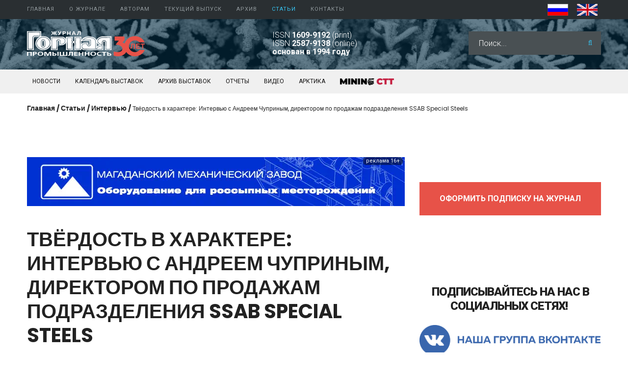

--- FILE ---
content_type: text/html; charset=utf-8
request_url: https://mining-media.ru/ru/article/intervyu/16768-tvjordost-v-kharaktere-intervyu-s-andreem-chuprinym-direktorom-po-prodazham-podrazdeleniya-ssab-special-steels
body_size: 10586
content:
<!DOCTYPE html><html xmlns="http://www.w3.org/1999/xhtml" xml:lang="ru-ru" lang="ru-ru"><head><meta id="viewport" name="viewport" content="width=device-width, initial-scale=1"><base href="https://mining-media.ru/ru/article/intervyu/16768-tvjordost-v-kharaktere-intervyu-s-andreem-chuprinym-direktorom-po-prodazham-podrazdeleniya-ssab-special-steels" /><meta http-equiv="content-type" content="text/html; charset=utf-8" /><meta name="keywords" content="ГП042021" /><meta name="author" content="Super User" /><meta name="generator" content="Joomla! - Open Source Content Management" /><title>Твёрдость в характере: Интервью с Андреем Чуприным, директором по продажам подразделения SSAB Special Steels - Журнал Горная промышленность</title><link href="/favicon.ico" rel="shortcut icon" type="image/vnd.microsoft.icon" /><link href="https://mining-media.ru/ru/component/search/?Itemid=688&amp;layout=theme3455:articleblog&amp;catid=74&amp;id=16768&amp;format=opensearch" rel="search" title="Искать  Журнал Горная промышленность" type="application/opensearchdescription+xml" /><link rel="stylesheet" href="/media/com_jchoptimize/cache/css/9f8afcf9c6c03ef9f8a3b67e812af73f28620443df788029cb61e6aa0c637db1.css" /><link href="//fonts.googleapis.com/css?family=Poppins:300,400,500,600,700" rel="stylesheet" type="text/css" /><link href="//fonts.googleapis.com/css?family=Roboto:100,100i,300,300i,400,400i,500,500i,700,700i,900,900i" rel="stylesheet" type="text/css" /><link rel="apple-touch-icon" sizes="180x180" href="/templates/favicon/apple-touch-icon.png"><link rel="icon" type="image/png" sizes="32x32" href="/templates/favicon/favicon-32x32.png"><link rel="icon" type="image/png" sizes="16x16" href="/templates/favicon/favicon-16x16.png"><link rel="manifest" href="/templates/favicon/site.webmanifest"><meta name="msapplication-TileColor" content="#2d89ef"><meta name="msapplication-config" content="/templates/favicon/browserconfig.xml"><meta name="theme-color" content="#ffffff"></head><body class="body__ option-com_content view-article task- itemid-688"><div id="wrapper"><div class="wrapper-inner"> <a id="fake" href='#'></a> <div id="top" class="stuck_position"><div class="container"><div class="row"><nav class="moduletable home_menu  col-sm-10"><div class="module_container"><div class="icemegamenu"><ul id="icemegamenu"> <li id="iceMenu_634" class="iceMenuLiLevel_1 "> <a href="https://mining-media.ru/" title="" class=" iceMenuTitle "> <span class="icemega_title icemega_nosubtitle">Главная</span> </a> </li> <li id="iceMenu_134" class="iceMenuLiLevel_1 mzr-drop parent "> <a href="/ru/about/about-journal" title="" class=" iceMenuTitle "> <span class="icemega_title icemega_nosubtitle">О журнале</span> </a> <ul class="icesubMenu icemodules sub_level_1" style="width:260px"> <li><div style="float:left;width:260px" class="iceCols"><ul> <li id="iceMenu_644" class="iceMenuLiLevel_2 "> <a href="/ru/about/about-journal" title="" class=" iceMenuTitle "> <span class="icemega_title icemega_nosubtitle">О журнале</span> </a> </li> <li id="iceMenu_808" class="iceMenuLiLevel_2 "> <a href="/ru/about/tseli-i-zadachi" title="" class=" iceMenuTitle "> <span class="icemega_title icemega_nosubtitle">Цели и задачи</span> </a> </li> <li id="iceMenu_649" class="iceMenuLiLevel_2 "> <a href="/ru/about/editorial-team" title="" class=" iceMenuTitle "> <span class="icemega_title icemega_nosubtitle">Редакционный совет</span> </a> </li> <li id="iceMenu_651" class="iceMenuLiLevel_2 "> <a href="/ru/about/peer-review-process" title="" class=" iceMenuTitle "> <span class="icemega_title icemega_nosubtitle">Рецензирование</span> </a> </li> <li id="iceMenu_650" class="iceMenuLiLevel_2 "> <a href="/ru/about/izdatelskaya-etika" title="" class=" iceMenuTitle "> <span class="icemega_title icemega_nosubtitle"> Издательская этика</span> </a> </li> <li id="iceMenu_809" class="iceMenuLiLevel_2 "> <a href="/ru/about/raskrytie-informatsii-i-konflikt-interesov" title="" class=" iceMenuTitle "> <span class="icemega_title icemega_nosubtitle">Раскрытие информации и конфликт интересов</span> </a> </li> <li id="iceMenu_810" class="iceMenuLiLevel_2 "> <a href="/ru/about/politika-otkrytogo-dostupa" title="" class=" iceMenuTitle "> <span class="icemega_title icemega_nosubtitle">Политика открытого доступа</span> </a> </li> <li id="iceMenu_811" class="iceMenuLiLevel_2 "> <a href="/ru/about/privacy-policy-ru" title="" class=" iceMenuTitle "> <span class="icemega_title icemega_nosubtitle">Конфиденциальность</span> </a> </li> <li id="iceMenu_812" class="iceMenuLiLevel_2 "> <a href="/ru/about/indeksirovanie" title="" class=" iceMenuTitle "> <span class="icemega_title icemega_nosubtitle">Индексирование</span> </a> </li> <li id="iceMenu_653" class="iceMenuLiLevel_2 "> <a href="/ru/about/podpiska" title="" class=" iceMenuTitle "> <span class="icemega_title icemega_nosubtitle">Подписка</span> </a> </li> <li id="iceMenu_645" class="iceMenuLiLevel_2 "> <a href="/ru/about/schedule-printing" title="" class=" iceMenuTitle "> <span class="icemega_title icemega_nosubtitle">График выхода</span> </a> </li> <li id="iceMenu_647" class="iceMenuLiLevel_2 "> <a href="/ru/about/publishing-house" title="" class=" iceMenuTitle "> <span class="icemega_title icemega_nosubtitle">Издательство</span> </a> </li> <li id="iceMenu_648" class="iceMenuLiLevel_2 "> <a href="/ru/about/editorial-staff" title="" class=" iceMenuTitle "> <span class="icemega_title icemega_nosubtitle">Редакция</span> </a> </li> <li id="iceMenu_757" class="iceMenuLiLevel_2 "> <a href="/ru/about/partner" title="" class=" iceMenuTitle "> <span class="icemega_title icemega_nosubtitle">Партнеры</span> </a> </li> </ul> </div> </li> </ul> </li> <li id="iceMenu_813" class="iceMenuLiLevel_1 mzr-drop parent "> <a href="/ru/avtoram/trebovaniya-k-oformleniyu-statej" title="" class=" iceMenuTitle "> <span class="icemega_title icemega_nosubtitle">Авторам</span> </a> <ul class="icesubMenu icemodules sub_level_1" style="width:280px"> <li><div style="float:left;width:280px" class="iceCols"><ul> <li id="iceMenu_815" class="iceMenuLiLevel_2 "> <a href="/ru/avtoram/trebovaniya-k-oformleniyu-statej" title="" class=" iceMenuTitle "> <span class="icemega_title icemega_nosubtitle">Требования к оформлению статей</span> </a> </li> <li id="iceMenu_816" class="iceMenuLiLevel_2 "> <a href="/ru/avtoram/avtorskie-prava" title="" class=" iceMenuTitle "> <span class="icemega_title icemega_nosubtitle">Авторские права</span> </a> </li> <li id="iceMenu_817" class="iceMenuLiLevel_2 "> <a href="/ru/about/privacy-policy-ru" title="" class=" iceMenuTitle "> <span class="icemega_title icemega_nosubtitle">Конфиденциальность</span> </a> </li> </ul> </div> </li> </ul> </li> <li id="iceMenu_814" class="iceMenuLiLevel_1 "> <a href="https://mining-media.ru/ru/archiv/2025/19666-gornaya-promyshlennost-2025-4s" title="" class=" iceMenuTitle "> <span class="icemega_title icemega_nosubtitle">Текущий выпуск</span> </a> </li> <li id="iceMenu_635" class="iceMenuLiLevel_1 mzr-drop parent "> <a href="/ru/archiv" title="" class=" iceMenuTitle "> <span class="icemega_title icemega_nosubtitle">Архив</span> </a> <ul class="icesubMenu icemodules sub_level_1" style="width:120px"> <li><div style="float:left;width:120px" class="iceCols"><ul> <li id="iceMenu_963" class="iceMenuLiLevel_2 "> <a href="/ru/archiv/2025" title="" class=" iceMenuTitle "> <span class="icemega_title icemega_nosubtitle">2025</span> </a> </li> <li id="iceMenu_949" class="iceMenuLiLevel_2 "> <a href="/ru/archiv/2024" title="" class=" iceMenuTitle "> <span class="icemega_title icemega_nosubtitle">2024</span> </a> </li> <li id="iceMenu_941" class="iceMenuLiLevel_2 "> <a href="/ru/archiv/2023" title="" class=" iceMenuTitle "> <span class="icemega_title icemega_nosubtitle">2023</span> </a> </li> <li id="iceMenu_882" class="iceMenuLiLevel_2 "> <a href="/ru/archiv/2022" title="" class=" iceMenuTitle "> <span class="icemega_title icemega_nosubtitle">2022</span> </a> </li> <li id="iceMenu_877" class="iceMenuLiLevel_2 "> <a href="/ru/archiv/2021" title="" class=" iceMenuTitle "> <span class="icemega_title icemega_nosubtitle">2021</span> </a> </li> <li id="iceMenu_659" class="iceMenuLiLevel_2 "> <a href="/ru/archiv/2016-2020" title="" class=" iceMenuTitle "> <span class="icemega_title icemega_nosubtitle">2016 - 2020</span> </a> </li> <li id="iceMenu_660" class="iceMenuLiLevel_2 "> <a href="/ru/archiv/2011-2015" title="" class=" iceMenuTitle "> <span class="icemega_title icemega_nosubtitle">2011 - 2015</span> </a> </li> <li id="iceMenu_661" class="iceMenuLiLevel_2 "> <a href="/ru/archiv/2006-2010" title="" class=" iceMenuTitle "> <span class="icemega_title icemega_nosubtitle">2006 - 2010</span> </a> </li> <li id="iceMenu_662" class="iceMenuLiLevel_2 "> <a href="/ru/archiv/2001-2005" title="" class=" iceMenuTitle "> <span class="icemega_title icemega_nosubtitle">2001 - 2005</span> </a> </li> <li id="iceMenu_663" class="iceMenuLiLevel_2 "> <a href="/ru/archiv/1994-2000" title="" class=" iceMenuTitle "> <span class="icemega_title icemega_nosubtitle">1994 - 2000</span> </a> </li> </ul> </div> </li> </ul> </li> <li id="iceMenu_636" class="iceMenuLiLevel_1 mzr-drop parent active "> <a href="/ru/article/newtech" title="" class="icemega_active iceMenuTitle "> <span class="icemega_title icemega_nosubtitle">Статьи</span> </a> <ul class="icesubMenu icemodules sub_level_1" style="width:250px"> <li><div style="float:left;width:250px" class="iceCols"><ul> <li id="iceMenu_684" class="iceMenuLiLevel_2 "> <a href="/ru/article/newtech" title="" class=" iceMenuTitle "> <span class="icemega_title icemega_nosubtitle">Оригинальные статьи</span> </a> </li> <li id="iceMenu_673" class="iceMenuLiLevel_2 "> <a href="/ru/article/burovoe" title="" class=" iceMenuTitle "> <span class="icemega_title icemega_nosubtitle">Буровзрывные работы</span> </a> </li> <li id="iceMenu_674" class="iceMenuLiLevel_2 "> <a href="/ru/article/ogr" title="" class=" iceMenuTitle "> <span class="icemega_title icemega_nosubtitle">Открытые горные работы</span> </a> </li> <li id="iceMenu_675" class="iceMenuLiLevel_2 "> <a href="/ru/article/karertekh" title="" class=" iceMenuTitle "> <span class="icemega_title icemega_nosubtitle">Карьерная техника</span> </a> </li> <li id="iceMenu_676" class="iceMenuLiLevel_2 "> <a href="/ru/article/podzemn" title="" class=" iceMenuTitle "> <span class="icemega_title icemega_nosubtitle">Подземные горные работы</span> </a> </li> <li id="iceMenu_678" class="iceMenuLiLevel_2 "> <a href="/ru/article/transport" title="" class=" iceMenuTitle "> <span class="icemega_title icemega_nosubtitle">Транспорт</span> </a> </li> <li id="iceMenu_679" class="iceMenuLiLevel_2 "> <a href="/ru/article/drobilka" title="" class=" iceMenuTitle "> <span class="icemega_title icemega_nosubtitle">Дробильное оборудование</span> </a> </li> <li id="iceMenu_680" class="iceMenuLiLevel_2 "> <a href="/ru/article/obogach" title="" class=" iceMenuTitle "> <span class="icemega_title icemega_nosubtitle">Обогащение</span> </a> </li> <li id="iceMenu_681" class="iceMenuLiLevel_2 "> <a href="/ru/article/gorobor" title="" class=" iceMenuTitle "> <span class="icemega_title icemega_nosubtitle">Вспомогательное горное оборудование</span> </a> </li> <li id="iceMenu_682" class="iceMenuLiLevel_2 "> <a href="/ru/article/ekonomic" title="" class=" iceMenuTitle "> <span class="icemega_title icemega_nosubtitle">Экономика</span> </a> </li> <li id="iceMenu_683" class="iceMenuLiLevel_2 "> <a href="/ru/article/prombez" title="" class=" iceMenuTitle "> <span class="icemega_title icemega_nosubtitle">Промышленная безопасность</span> </a> </li> <li id="iceMenu_686" class="iceMenuLiLevel_2 "> <a href="/ru/article/geoinformsys" title="" class=" iceMenuTitle "> <span class="icemega_title icemega_nosubtitle">Геоинформационные системы</span> </a> </li> <li id="iceMenu_685" class="iceMenuLiLevel_2 "> <a href="/ru/article/prommat" title="" class=" iceMenuTitle "> <span class="icemega_title icemega_nosubtitle">Промышленные материалы</span> </a> </li> <li id="iceMenu_687" class="iceMenuLiLevel_2 "> <a href="/ru/article/company" title="" class=" iceMenuTitle "> <span class="icemega_title icemega_nosubtitle">Предприятия и компании</span> </a> </li> <li id="iceMenu_688" class="iceMenuLiLevel_2 current active "> <a href="/ru/article/intervyu" title="" class=" iceMenuTitle "> <span class="icemega_title icemega_nosubtitle">Интервью</span> </a> </li> <li id="iceMenu_691" class="iceMenuLiLevel_2 "> <a href="/ru/expov" title="" class=" iceMenuTitle "> <span class="icemega_title icemega_nosubtitle">Выставки, Конференции</span> </a> </li> <li id="iceMenu_960" class="iceMenuLiLevel_2 "> <a href="/ru/article/women-in-mining" title="" class=" iceMenuTitle "> <span class="icemega_title icemega_nosubtitle">Женщины в горном деле</span> </a> </li> </ul> </div> </li> </ul> </li> <li id="iceMenu_136" class="iceMenuLiLevel_1 "> <a href="/ru/kontakty" title="" class=" iceMenuTitle "> <span class="icemega_title icemega_nosubtitle">Контакты</span> </a> </li> </ul> </div></div></nav><div class="moduletable  top_language  col-sm-2"><div class="module_container"><div class="mod-languages top_language"><ul class="lang-inline" dir="ltr"> <li class="lang-active"> <a href="https://mining-media.ru/ru/article/intervyu/16768-tvjordost-v-kharaktere-intervyu-s-andreem-chuprinym-direktorom-po-prodazham-podrazdeleniya-ssab-special-steels"> <img src="/media/mod_languages/images/ru.gif" alt="RUS" title="RUS" width="42" height="28" /> </a> </li> <li> <a href="/en/"> <img src="/media/mod_languages/images/en.gif" alt="EN" title="EN" width="42" height="28" /> </a> </li> </ul> </div> </div></div></div></div></div><div id="header" class="stuck_position"><div class="container"><div class="row"><div id="logo" class="col-sm-5"> <a href="https://mining-media.ru/"> <img src="/images/mmd_logo.svg" onerror="this.onerror=null; this.src='/images/mmd_logo.png'" alt=""> </a> </div><div class="moduletable  header_information  col-sm-4"><div class="module_container"><div class="mod-custom mod-custom__ header_information" ><p>ISSN <strong>1609-9192</strong> (print)<br />ISSN <strong>2587-9138</strong> (online)<br /><strong>основан в 1994 году</strong></p></div></div></div><div class="moduletable   col-sm-3"><div class="module_container"><div role="search" class="mod-search custom mod-search__"><form action="/ru/article/intervyu" method="post" class="navbar-form"> <label for="searchword-254" class="element-invisible">Искать...</label> <input id="searchword-254" name="searchword" maxlength="200" class="inputbox mod-search_searchword" type="text" size="0" placeholder="Поиск..." required> <button class="fa fa-search" onclick="this.form.searchword.focus();"></button> <input type="hidden" name="task" value="search"> <input type="hidden" name="option" value="com_search"> <input type="hidden" name="Itemid" value="688"> </form></div></div></div></div></div></div><div id="navigation" class="stuck_position"><div class="container"><div class="row"><div class="moduletable   col-sm-12"><div class="module_container"><div class="mod-menu"><ul class="menu news"> <li class="item-638"> <a class="item-638" href="/ru/news" >Новости</a> </li> <li class="item-640"> <a class="item-640" href="/ru/expo" >Календарь выставок</a> </li> <li class="item-656"> <a class="item-656" href="/ru/expoarchiv" >Архив выставок</a> </li> <li class="item-658"> <a class="item-658" href="/ru/expov" >Отчеты</a> </li> <li class="item-336"> <a class="item-336" href="/ru/video" >Видео</a> </li> <li class="item-890"> <a class="item-890" href="/ru/arctic" >Арктика</a> </li> <li class="item-879 parent"> <a class="item-879 parent" href="/ru/miningctt" ><img src="/images/2026/CTT2026/ctt_black_menu.webp" alt="MINING CTT" width="472" height="60" /></a> </li> </ul> </div></div></div></div></div></div><div id="breadcrumbs" class="stuck_position"><div class="container"><div class="row"><div class="moduletable   col-sm-12"><div class="module_container"><ul class="breadcrumb"> <li><a href="/ru/" class="pathway">Главная</a><span class="divider">&nbsp;/&nbsp;</span></li><li><a href="/ru/article/newtech" class="pathway">Статьи</a><span class="divider">&nbsp;/&nbsp;</span></li><li><a href="/ru/article/intervyu" class="pathway">Интервью</a><span class="divider">&nbsp;/&nbsp;</span></li><li class="active"><span>Твёрдость в характере: Интервью с Андреем Чуприным, директором по продажам подразделения SSAB Special Steels</span></li></ul></div></div><div class="moduletable  nomobile "><div class="module_container"><div class="bannergroup nomobile"> </div> </div></div><div class="moduletable  nomobile "><div class="module_container"><div class="bannergroup nomobile"> </div> </div></div></div></div></div><div id="content"><div class="container"><div class="row"><div class="content-inner"><div id="component" class="col-sm-8"> <main role="main"><div id="content-top"><div class="row"><div class="moduletable   col-sm-12"><div class="module_container"><div class="bannergroup"><div class="banneritem"> <a href="/ru/component/banners/click/388" target="_blank" rel="noopener noreferrer" title="Магаданский механический завод" style="cursor: pointer;
	position: relative;"><div class="advlabel"><div class="advbackgr"><div class="advmenu"> Рекламодатель: АО «ММЗ» / ИНН 4909001369 / erid:2SDnjehJcpk </div> <span >реклама 16+</span> </div></div><img src="https://mining-media.ru/images/2025/banner2025/magadan2024.webp" alt="АО «ММЗ» / ИНН 4909001369 / erid:2SDnjehJcpk" width="770" height="100" /> </a> <div class="clr"></div></div></div></div></div></div></div><div id="system-message-container"> </div><article class="page-item page-item__"> <header class="item_header"><h1 class="item_title"><span class="item_title_part_0 item_title_part_odd item_title_part_first_half item_title_part_first">Твёрдость</span> <span class="item_title_part_1 item_title_part_even item_title_part_first_half">в</span> <span class="item_title_part_2 item_title_part_odd item_title_part_first_half">характере:</span> <span class="item_title_part_3 item_title_part_even item_title_part_first_half">Интервью</span> <span class="item_title_part_4 item_title_part_odd item_title_part_first_half">с</span> <span class="item_title_part_5 item_title_part_even item_title_part_first_half">Андреем</span> <span class="item_title_part_6 item_title_part_odd item_title_part_first_half">Чуприным,</span> <span class="item_title_part_7 item_title_part_even item_title_part_second_half">директором</span> <span class="item_title_part_8 item_title_part_odd item_title_part_second_half">по</span> <span class="item_title_part_9 item_title_part_even item_title_part_second_half">продажам</span> <span class="item_title_part_10 item_title_part_odd item_title_part_second_half">подразделения</span> <span class="item_title_part_11 item_title_part_even item_title_part_second_half">SSAB</span> <span class="item_title_part_12 item_title_part_odd item_title_part_second_half">Special</span> <span class="item_title_part_13 item_title_part_even item_title_part_second_half item_title_part_last">Steels</span></h1></header><figure class="item_img img-full img-full__left item-image"> <img src="/images/2021/04_2021/040_1.jpg" alt="" width="482" height="597" /> </figure><div class="item_fulltext"><p>2020 г. стал проверкой на прочность практически всех отраслей промышленности, и металлургия не стала исключением. Так, по данным исследования компании Deloitte, за 2020 г. мировое производство стали снизилось приблизительно на 2,8%, а потребление на 4,3%. Директор по продажам подразделения SSAB Special Steels, Андрей Чуприн, рассказал о том, как работала компания в 2020 г. и что предлагает своим российским заказчикам сегодня.</p><h3><span class="item_title_part_0 item_title_part_odd item_title_part_first_half item_title_part_first">Андрей,</span> <span class="item_title_part_1 item_title_part_even item_title_part_first_half">2020</span> <span class="item_title_part_2 item_title_part_odd item_title_part_first_half">год</span> <span class="item_title_part_3 item_title_part_even item_title_part_first_half">заставил</span> <span class="item_title_part_4 item_title_part_odd item_title_part_first_half">многие</span> <span class="item_title_part_5 item_title_part_even item_title_part_first_half">компании</span> <span class="item_title_part_6 item_title_part_odd item_title_part_first_half">приостановить</span> <span class="item_title_part_7 item_title_part_even item_title_part_first_half">работу</span> <span class="item_title_part_8 item_title_part_odd item_title_part_first_half">над</span> <span class="item_title_part_9 item_title_part_even item_title_part_second_half">новыми</span> <span class="item_title_part_10 item_title_part_odd item_title_part_second_half">продуктами.</span> <span class="item_title_part_11 item_title_part_even item_title_part_second_half">Как</span> <span class="item_title_part_12 item_title_part_odd item_title_part_second_half">с</span> <span class="item_title_part_13 item_title_part_even item_title_part_second_half">этим</span> <span class="item_title_part_14 item_title_part_odd item_title_part_second_half">обстоят</span> <span class="item_title_part_15 item_title_part_even item_title_part_second_half">дела</span> <span class="item_title_part_16 item_title_part_odd item_title_part_second_half">в</span> <span class="item_title_part_17 item_title_part_even item_title_part_second_half item_title_part_last">SSAB?</span></h3><p>– Наше локальное подразделение не останавливало работу даже в пандемию. В 2020 году представили российским заказчикам новое поколение листовой износостойкой стали Hardox® 500 Tuf.</p><p>Применение этой стали позволяет увеличить ходимость износостойких решений до 40% в сравнении со сталью Hardox® 450 либо снизить металлоемкость и вес конструкции на те ¬же 40%. При этом у стали Hardox® 500 Tuf такие же гибочные свойства, как и у Hardox® 450, она хорошо свариваема и обладает высокой ударной вязкостью.</p><p>В начале этого года мы привезли в Россию последнюю разработку шведских коллег – стойкую к химическому воздействию сталь для кислотных сред Hardox®HiAce. Эта сталь отличается медленным процессом окисления, что позволяет в полной мере использовать ее высокую твердость (425–475 ед. по Бринеллю) для противодействия износу. В обычной среде она имеет те же свойства, что и сталь с твердостью 450 ед. по Бринеллю, однако в условиях низкого уровня pH срок службы оборудования из этого материала увеличивается до трех раз. Новая марка стали предназначена для работы в средах с агрессивным кислотным воздействием и механическим износом. Её оценят целлюлозно-бумажные комбинаты, мусороперерабатывающие заводы и производители оборудования для транспортировки мусора, обогатительные и золотоизвлекающие фабрики горных предприятий.</p><p>Сейчас мы активно знакомим рынок с материалами под маркой Duroxite®. Эта продуктовая линейка представляет собой износостойкие наплавленные материалы на основе различных по твердости карбидов. Она предназначена для областей применения с действительно экстремальным износом, таких, где высокопрочные износостойкие стали Hardox® уже не способны обеспечить удовлетворительный сервисный интервал замены износостойких решений.</p><p><img src="[data-uri]" data-src="/images/2021/04_2021/040.jpg" alt="Андрей Чуприн о новинках SSAB" width="960" height="720" class="icnt jch-lazyload" /><noscript><img src="/images/2021/04_2021/040.jpg" alt="Андрей Чуприн о новинках SSAB" width="960" height="720" class="icnt" /></noscript></p><h3><span class="item_title_part_0 item_title_part_odd item_title_part_first_half item_title_part_first">Это,</span> <span class="item_title_part_1 item_title_part_even item_title_part_first_half">действительно,</span> <span class="item_title_part_2 item_title_part_odd item_title_part_first_half">много!</span> <span class="item_title_part_3 item_title_part_even item_title_part_first_half">Изменился</span> <span class="item_title_part_4 item_title_part_odd item_title_part_first_half">ли</span> <span class="item_title_part_5 item_title_part_even item_title_part_first_half">за</span> <span class="item_title_part_6 item_title_part_odd item_title_part_first_half">это</span> <span class="item_title_part_7 item_title_part_even item_title_part_second_half">время</span> <span class="item_title_part_8 item_title_part_odd item_title_part_second_half">подход</span> <span class="item_title_part_9 item_title_part_even item_title_part_second_half">в</span> <span class="item_title_part_10 item_title_part_odd item_title_part_second_half">работе</span> <span class="item_title_part_11 item_title_part_even item_title_part_second_half">с</span> <span class="item_title_part_12 item_title_part_odd item_title_part_second_half">российскими</span> <span class="item_title_part_13 item_title_part_even item_title_part_second_half item_title_part_last">заказчиками?</span></h3><p>– Общий тренд, которому следует наша компания на протяжении последних лет глобально – увеличение твердости и увеличение толщины выпускаемых марок высокопрочных износостойких сталей Hardox®, а также увеличение ударной вязкости для каждой определенной категории твердости материала.</p><p>Что касается локального рынка, то сегодня мы планируем делать упор на расширение продуктовой линейки для российских предприятий из различных отраслей промышленности, чтобы обеспечить их продукции максимальную износостойкость.</p><p><img src="[data-uri]" data-src="/images/2021/04_2021/040_2.jpg" alt="Андрей Чуприн о новинках SSAB" width="1003" height="639" class="icnt jch-lazyload" /><noscript><img src="/images/2021/04_2021/040_2.jpg" alt="Андрей Чуприн о новинках SSAB" width="1003" height="639" class="icnt" /></noscript></p><h3><span class="item_title_part_0 item_title_part_odd item_title_part_first_half item_title_part_first">Какие</span> <span class="item_title_part_1 item_title_part_even item_title_part_first_half">марки</span> <span class="item_title_part_2 item_title_part_odd item_title_part_first_half">стали</span> <span class="item_title_part_3 item_title_part_even item_title_part_first_half">будут</span> <span class="item_title_part_4 item_title_part_odd item_title_part_second_half">наиболее</span> <span class="item_title_part_5 item_title_part_even item_title_part_second_half">интересны</span> <span class="item_title_part_6 item_title_part_odd item_title_part_second_half">горнодобывающим</span> <span class="item_title_part_7 item_title_part_even item_title_part_second_half item_title_part_last">предприятиям?</span></h3><p>– Каждый проект по-своему уникален. Сложно определить что-то универсальное. Перед принятием решения о применении марок, например для изготовления футеровки, нужно детально оценить минералогический состав породы, фракцию и способ погрузки.</p><p>Так, для футеровки горных автосамосвалов применимы марки от Hardox 450 до Hardox 600 включительно, а также Duroxite 100\101 и 200\201.</p><p><img src="[data-uri]" data-src="/images/2021/04_2021/040_5.jpg" alt="Андрей Чуприн о новинках SSAB" width="1047" height="659" class="icnt jch-lazyload" /><noscript><img src="/images/2021/04_2021/040_5.jpg" alt="Андрей Чуприн о новинках SSAB" width="1047" height="659" class="icnt" /></noscript></p><p>Hardox 500 и Hardox 500Tuf будут универсальными рабочими марками, которые можно применять в тех условиях, когда неизвестны особенности горно-геологических условий горного предприятия, фракция перевозимого материала и особенности погрузки. Они также хорошо покажут себя при работе и с крупной фракцией, и с особо агрессивными породами, а также способны противостоять серьезному ударному воздействию, например, при нарушении правил погрузки материала в автосамосвал.</p><p>Марка Hardox 500Tuf нетребовательна к сварке и обладает повышенной ударной вязкостью, что делает ее идеальным выбором для работы в условиях экстремально низких температур и отсутствия хороших условий для проведения сварочных работ.</p><p>Такие марки, как Hardox 550, Hardox 600, Duroxite 100\101 и 200\201, можно применять для футеровки последней трети кузова в области так называемого «ласточкиного хвоста», там, где присутствует минимум удара и в основном скользящее воздействие.<img src="[data-uri]" data-src="/images/2021/04_2021/040_3.jpg" alt="Андрей Чуприн о новинках SSAB" width="1047" height="659" class="icnt jch-lazyload" /><noscript><img src="/images/2021/04_2021/040_3.jpg" alt="Андрей Чуприн о новинках SSAB" width="1047" height="659" class="icnt" /></noscript></p><h3><span class="item_title_part_0 item_title_part_odd item_title_part_first_half item_title_part_first">В</span> <span class="item_title_part_1 item_title_part_even item_title_part_first_half">каких</span> <span class="item_title_part_2 item_title_part_odd item_title_part_first_half">основных</span> <span class="item_title_part_3 item_title_part_even item_title_part_first_half">отраслях,</span> <span class="item_title_part_4 item_title_part_odd item_title_part_first_half">помимо</span> <span class="item_title_part_5 item_title_part_even item_title_part_second_half">горнодобывающей,</span> <span class="item_title_part_6 item_title_part_odd item_title_part_second_half">сталь</span> <span class="item_title_part_7 item_title_part_even item_title_part_second_half">SSAB</span> <span class="item_title_part_8 item_title_part_odd item_title_part_second_half">пользуется</span> <span class="item_title_part_9 item_title_part_even item_title_part_second_half item_title_part_last">популярностью?</span></h3><p>– На сегодняшний день наибольшая доля продаж всё же приходится на горнодобывающую отрасль. Однако наша продукция востребована и у производителей спецтехники для строительства, сельского хозяйства, логистики, транспортировки и утилизации отходов.</p><p>Так, уже много лет мы сотрудничаем с калининградским производителем полуприцепов Grunwald. В этом году, являясь системным партнёром MAN Truck &amp; Bus Russia, компания приняла участие в автопробеге-презентации нового поколения грузовых автомобилей.</p><p>Строительную линейку Grunwald представил облегченный самосвальный полуприцеп «ВесВРамках» для перевозки нерудных материалов, выполненный из стали HARDOX 450. Полуприцеп несет на себе наш сертификационный знак «Hardox in My Body», который подтверждает, что самосвальный кузов изготовлен из первоклассных материалов и уверенно противостоит износу.<img src="[data-uri]" data-src="/images/2021/04_2021/040_4.jpg" alt="Андрей Чуприн о новинках SSAB" width="1031" height="659" class="icnt jch-lazyload" /><noscript><img src="/images/2021/04_2021/040_4.jpg" alt="Андрей Чуприн о новинках SSAB" width="1031" height="659" class="icnt" /></noscript></p><h3 style="text-align: right;"><span class="item_title_part_0 item_title_part_odd item_title_part_first_half item_title_part_first">Журнал</span> <span class="item_title_part_1 item_title_part_even item_title_part_first_half">"Горная</span> <span class="item_title_part_2 item_title_part_odd item_title_part_first_half">Промышленность"</span> <span class="item_title_part_3 item_title_part_even item_title_part_first_half">№4</span> <span class="item_title_part_4 item_title_part_odd item_title_part_second_half">/</span> <span class="item_title_part_5 item_title_part_even item_title_part_second_half">2021,</span> <span class="item_title_part_6 item_title_part_odd item_title_part_second_half item_title_part_last">стр.40</span></h3></div><div class="addthis_sharing_toolbox"></div><div class="addthis_inline_share_toolbox"></div></article></main> </div><div id="aside-right" class="col-sm-4"><div class="moduletable  grey-image"><div class="module_container"><div class="mod-custom mod-custom__ grey-image" ><p>&nbsp;</p><div class="subscribe-button"><a href="/ru/subscription"><span style="color: #ffffff;">Оформить подписку на журнал </span></a></div><p>&nbsp;</p><p>&nbsp;</p></div></div></div><div class="moduletable featured centered "><div class="module_container"><div class="bannergroupfeatured centered "> </div> </div></div><div class="moduletable featured centered"><div class="module_container"><div class="bannergroupfeatured centered"><div class="bannerfooter"><p></p></div></div></div></div><div class="moduletable featured centered"><div class="module_container"><div class="bannergroupfeatured centered"> </div> </div></div><div class="moduletable  featured centered"><div class="module_container"><div class="bannergroup featured centered"> </div> </div></div><div class="moduletable "><div class="module_container"><div class="mod-custom mod-custom__" ><h4 style="text-align: center;"><span class="item_title_part_0 item_title_part_odd item_title_part_first_half item_title_part_first">Подписывайтесь</span> <span class="item_title_part_1 item_title_part_even item_title_part_first_half">на</span> <span class="item_title_part_2 item_title_part_odd item_title_part_first_half">нас</span> <span class="item_title_part_3 item_title_part_even item_title_part_second_half">в</span> <span class="item_title_part_4 item_title_part_odd item_title_part_second_half">социальных</span> <span class="item_title_part_5 item_title_part_even item_title_part_second_half item_title_part_last">сетях!&nbsp;</span></h4><p><a href="https://vk.com/miningmediaru"><img src="[data-uri]" data-src="/images/vkont_icon.png" alt="telega icon" width="765" height="129" class="icnt jch-lazyload" /><noscript><img src="/images/vkont_icon.png" alt="telega icon" width="765" height="129" class="icnt" /></noscript></a></p><p><a href="https://t.me/miningmedia_ru"><img src="[data-uri]" data-src="/images/telega_icon.png" alt="telega icon" width="765" height="129" class="icnt jch-lazyload" /><noscript><img src="/images/telega_icon.png" alt="telega icon" width="765" height="129" class="icnt" /></noscript></a></p><p><a href="https://www.youtube.com/c/MiningMediaRu"><img src="[data-uri]" data-src="/images/youtube_icon.png" alt="telega icon" width="765" height="129" class="icnt jch-lazyload" /><noscript><img src="/images/youtube_icon.png" alt="telega icon" width="765" height="129" class="icnt" /></noscript></a></p></div></div></div><div class="moduletable popular img-intro-left  grey-image max150px"><div class="module_container"><header class='page_header'><h4 class="moduleTitle "><span class="item_title_part_0 item_title_part_odd item_title_part_first_half item_title_part_first">Календарь</span> <span class="item_title_part_1 item_title_part_even item_title_part_second_half item_title_part_last">выставок</span></h4></header><div class="mod-newsflash-adv mod-newsflash-adv__popular img-intro-left  grey-image max150px cols-1" id="module_324"><div class="row"><article class="col-sm-12 item item_num0 item__module  " id="item_19927"><div class="item_content"><figure class="item_img img-intro img-intro__"> <a href="/ru/expo/19927-nedelya-gornyaka-xxxiv"> <img class="jch-lazyload" src="[data-uri]" data-src="/images/2026/expo2026/misis1.webp" alt="" width="960" height="720" /><noscript><img src="/images/2026/expo2026/misis1.webp" alt="" width="960" height="720" /></noscript></a> <div class="ageexpolabel"><div class="ageexpobackgr"> <span>16+</span> </div></div></figure><time datetime="2026-01-13 11:48" class="expo_time " > 03 февраля 2026	</time><h5 class="item_title item_title__popular img-intro-left  grey-image max150px"><a href="/ru/expo/19927-nedelya-gornyaka-xxxiv"><span class="item_title_part_0 item_title_part_odd item_title_part_first_half item_title_part_first">Неделя</span> <span class="item_title_part_1 item_title_part_even item_title_part_first_half">горняка</span> <span class="item_title_part_2 item_title_part_odd item_title_part_second_half">—</span> <span class="item_title_part_3 item_title_part_even item_title_part_second_half item_title_part_last">XXXIV</span></a></h5><dl class="fields-container"><dd class="field-entry gp  gppartnerexpo"> <span class="field-label ">ГП: </span> <span class="field-value "> инфопартнер</span> </dd></dl><div class="item_introtext"> </div> </div><div class="clearfix"></div></article></div><div class="row"><article class="col-sm-12 item item_num1 item__module  " id="item_19410"><div class="item_content"><figure class="item_img img-intro img-intro__"> <a href="/ru/expo/19410-nedra-4-0-2026"> <img class="jch-lazyload" src="[data-uri]" data-src="/images/2026/expo2026/nedra2026.webp" alt="" width="240" height="200" /><noscript><img src="/images/2026/expo2026/nedra2026.webp" alt="" width="240" height="200" /></noscript></a> <div class="ageexpolabel"><div class="ageexpobackgr"> <span>16+</span> </div></div></figure><time datetime="2025-04-09 10:27" class="expo_time " > 16 февраля 2026	</time><h5 class="item_title item_title__popular img-intro-left  grey-image max150px"><a href="/ru/expo/19410-nedra-4-0-2026"><span class="item_title_part_0 item_title_part_odd item_title_part_first_half item_title_part_first">NEDRA</span> <span class="item_title_part_1 item_title_part_even item_title_part_first_half">4.0</span> <span class="item_title_part_2 item_title_part_odd item_title_part_second_half item_title_part_last">2026</span></a></h5><dl class="fields-container"><dd class="field-entry gp  gppartnerexpo"> <span class="field-label ">ГП: </span> <span class="field-value ">стратегический инфопартнер</span> </dd></dl><div class="item_introtext"> </div> </div><div class="clearfix"></div></article></div><div class="row"><article class="col-sm-12 item item_num2 item__module  " id="item_19787"><div class="item_content"><figure class="item_img img-intro img-intro__"> <a href="/ru/expo/19787-tsifrovoe-gorno-metallurgicheskoe-predpriyatie-2025"> <img class="jch-lazyload" src="[data-uri]" data-src="/images/2026/expo2026/ugmkp.webp" alt="" width="240" height="200" /><noscript><img src="/images/2026/expo2026/ugmkp.webp" alt="" width="240" height="200" /></noscript></a> <div class="ageexpolabel"><div class="ageexpobackgr"> <span>16+</span> </div></div></figure><time datetime="2025-12-02 11:48" class="expo_time " > 18 февраля 2026	</time><h5 class="item_title item_title__popular img-intro-left  grey-image max150px"><a href="/ru/expo/19787-tsifrovoe-gorno-metallurgicheskoe-predpriyatie-2025"><span class="item_title_part_0 item_title_part_odd item_title_part_first_half item_title_part_first">Цифровое</span> <span class="item_title_part_1 item_title_part_even item_title_part_first_half">горно-металлургическое</span> <span class="item_title_part_2 item_title_part_odd item_title_part_second_half">предприятие</span> <span class="item_title_part_3 item_title_part_even item_title_part_second_half item_title_part_last">2026</span></a></h5><dl class="fields-container"><dd class="field-entry gp  gppartnerexpo"> <span class="field-label ">ГП: </span> <span class="field-value "> инфопартнер</span> </dd></dl><div class="item_introtext"> </div> </div><div class="clearfix"></div></article></div><div class="row"><article class="col-sm-12 item item_num3 item__module  lastItem" id="item_19928"><div class="item_content"><figure class="item_img img-intro img-intro__"> <a href="/ru/expo/19928-reagenty-v-gornodobyvayushchej-promyshlennosti-2026"> <img class="jch-lazyload" src="[data-uri]" data-src="/images/2026/expo2026/Mining_Reagents_2026.webp" alt="" width="240" height="200" /><noscript><img src="/images/2026/expo2026/Mining_Reagents_2026.webp" alt="" width="240" height="200" /></noscript></a> <div class="ageexpolabel"><div class="ageexpobackgr"> <span>16+</span> </div></div></figure><time datetime="2026-01-13 11:48" class="expo_time " > 25 февраля 2026	</time><h5 class="item_title item_title__popular img-intro-left  grey-image max150px"><a href="/ru/expo/19928-reagenty-v-gornodobyvayushchej-promyshlennosti-2026"><span class="item_title_part_0 item_title_part_odd item_title_part_first_half item_title_part_first">Реагенты</span> <span class="item_title_part_1 item_title_part_even item_title_part_second_half item_title_part_last">2026</span></a></h5><dl class="fields-container"><dd class="field-entry gp  gppartnerexpo"> <span class="field-label ">ГП: </span> <span class="field-value "> инфопартнер</span> </dd></dl><div class="item_introtext"> </div> </div><div class="clearfix"></div></article></div><div class="clearfix"></div></div></div></div><div class="moduletable "><div class="module_container"><div class="mod-custom mod-custom__" ><p style="text-align: center;"><span style="color: #000000;"><strong><a href="/ru/article/women-in-mining" style="color: #000000;"><h4 class="moduleTitle heading-style-4"><span class="item_title_part_0 item_title_part_odd item_title_part_first_half item_title_part_first">Женщины</span> <span class="item_title_part_1 item_title_part_even item_title_part_first_half">в</span> <span class="item_title_part_2 item_title_part_odd item_title_part_second_half">горном</span> <span class="item_title_part_3 item_title_part_even item_title_part_second_half item_title_part_last">деле</span></h4><img src="[data-uri]" data-src="/images/2025/8marta/andry2.webp" alt="Женщины в горном деле" class="icnt jch-lazyload" width="600" height="400" /><noscript><img src="/images/2025/8marta/andry2.webp" alt="Женщины в горном деле" class="icnt" width="600" height="400" /></noscript></a></strong></span></p></div></div></div><div class="moduletable featured centered"><div class="module_container"><div class="bannergroupfeatured centered"> </div> </div></div></div></div></div></div></div><div id="mainbottom"class="stuck_position"><div class="container"><div class="row"><div class="moduletable  banner  col-sm-12"><div class="module_container"><div class="bannergroup banner"> </div> </div></div></div></div></div></div></div><div id="footer-wrapper"><div class="footer-wrapper-inner"><div id="footer"class="stuck_position"><div class="container"><div class="row"><div class="moduletable  "><div class="module_container"><div class="mod-custom mod-custom__" ><div class="agelimit col-sm-3">&nbsp;</div><div class="copyright_right col-sm-9">2008-2023 © Сетевое издание «mining-media.ru»<br /> Зарегистрировано Роскомнадзор 23.11.2017 г. за номером Эл № ФС77-71589<br />Учредитель: ООО НПК «Гемос Лимитед», <br />Главный редактор: Е.В. Анистратова, <br />тел./факс: <a href="tel:+74992370311">+7&nbsp;(499)&nbsp;237-03-11</a>; e-mail: <a href="mailto:info@mining-media.ru">info@mining-media.ru</a></div></div></div></div></div></div></div><div id="copyright" role="contentinfo"><div class="container"><div class="row"><div class="copyright col-sm-12"> <a class="terms_link" href="/ru/terms-of-use"> Пользовательское соглашение </a> &nbsp; | &nbsp; <a class="privacy_link" rel="license" href="/ru/privacy-policy-ru"> Политика конфиденциальности </a> <div class="counters block-dark"> <script src="/media/com_jchoptimize/cache/js/8868bac1b13e11471d85ee4fba29f0fb633dee06db8ca9652bae0415f932f660.js"></script> <script type="text/javascript">document.write("<a href='//www.liveinternet.ru/click' "+"target=_blank><img src='//counter.yadro.ru/hit?t14.3;r"+
escape(document.referrer)+((typeof(screen)=="undefined")?"":";s"+screen.width+"*"+screen.height+"*"+(screen.colorDepth?screen.colorDepth:screen.pixelDepth))+";u"+escape(document.URL)+";h"+escape(document.title.substring(0,80))+";"+Math.random()+"' alt='' title='LiveInternet: показано число просмотров за 24"+" часа, посетителей за 24 часа и за сегодня' "+"border='0' width='88' height='31'><\/a>")</script> &nbsp;&nbsp; <noscript><div><img src="https://top-fwz1.mail.ru/counter?id=1490552;js=na" style="position:absolute;left:-9999px;" alt="Top.Mail.Ru" /></div></noscript> <a href="https://top-fwz1.mail.ru/jump?from=1490552"> <img class="jch-lazyload" src="[data-uri]" data-src="https://top-fwz1.mail.ru/counter?id=1490552;t=418;l=1" height="31" width="88" alt="Top.Mail.Ru" style="border:0;" /><noscript><img src="https://top-fwz1.mail.ru/counter?id=1490552;t=418;l=1" height="31" width="88" alt="Top.Mail.Ru" style="border:0;" /></noscript></a> &nbsp;&nbsp; <a href="https://metrika.yandex.ru/stat/?id=11811745&amp;from=informer"
target="_blank" rel="nofollow"><img src="[data-uri]" data-src="https://informer.yandex.ru/informer/11811745/3_0_F0F0F0FF_F0F0F0FF_0_pageviews"
style="width:88px; height:31px; border:0;" alt="Яндекс.Метрика" title="Яндекс.Метрика: данные за сегодня (просмотры, визиты и уникальные посетители)" class="ym-advanced-informer jch-lazyload" data-cid="11811745" data-lang="ru" /><noscript><img src="https://informer.yandex.ru/informer/11811745/3_0_F0F0F0FF_F0F0F0FF_0_pageviews"
style="width:88px; height:31px; border:0;" alt="Яндекс.Метрика" title="Яндекс.Метрика: данные за сегодня (просмотры, визиты и уникальные посетители)" class="ym-advanced-informer" data-cid="11811745" data-lang="ru" /></noscript></a> </div></div></div></div></div></div></div><div id="back-top"> <a href="#"><span></span> </a> </div><noscript><div><img src="https://mc.yandex.ru/watch/11811745" style="position:absolute; left:-9999px;" alt="" /></div></noscript> <script src="/media/com_jchoptimize/cache/js/8868bac1b13e11471d85ee4fba29f0fb0b3354853e30af2940713ee5d1d9cb56.js" defer></script> <script src="/templates/theme3455/html/mod_icemegamenu/js/menu.js" type="text/javascript" defer="defer"></script> <script src="/templates/theme3455/html/mod_icemegamenu/js/jquery.rd-navbar.js" type="text/javascript" defer="defer"></script> <script src="/media/com_jchoptimize/cache/js/8868bac1b13e11471d85ee4fba29f0fbec77184da62baa3cca3ef34dccff03eb.js" async></script> </body> </html>

--- FILE ---
content_type: image/svg+xml
request_url: https://mining-media.ru/images/mmd_logo.svg
body_size: 5224
content:
<?xml version="1.0" encoding="utf-8"?>
<!-- Generator: Adobe Illustrator 14.0.0, SVG Export Plug-In . SVG Version: 6.00 Build 43363)  -->
<!DOCTYPE svg PUBLIC "-//W3C//DTD SVG 1.0//EN" "http://www.w3.org/TR/2001/REC-SVG-20010904/DTD/svg10.dtd">
<svg version="1.0" id="Layer_1" xmlns="http://www.w3.org/2000/svg" xmlns:xlink="http://www.w3.org/1999/xlink" x="0px" y="0px"
	 width="240px" height="52px" viewBox="0 0 240 52" style="enable-background:new 0 0 240 52;" xml:space="preserve">
<style type="text/css">
<![CDATA[
	.st0{fill:#E75248;}
	.st1{fill:#FFFFFF;}
]]>
</style>
<polygon class="st1" points="9.643,42.986 9.643,50.896 7.215,50.896 7.215,44.287 2.48,44.287 2.48,50.896 0.053,50.896 
	0.053,42.986 "/>
<path class="st1" d="M15.572,42.986c4.341,0,4.599,1.979,4.599,2.475c0,1.04-1.095,2.464-4.152,2.464H14.46v2.972h-2.427v-7.908
	h3.539V42.986z M15.572,46.682c1.47,0,2.033-0.668,2.033-1.265c0-0.655-0.632-1.185-2.033-1.185H14.46v2.449H15.572L15.572,46.682z"
	/>
<path class="st1" d="M33.346,46.941c0,2.871-2.905,4.045-5.863,4.045c-2.956,0-5.863-1.174-5.863-4.045
	c0-2.869,2.907-4.045,5.863-4.045C30.441,42.896,33.346,44.072,33.346,46.941 M24.185,46.941c0,2.678,2.393,2.916,3.298,2.916
	c0.906,0,3.3-0.238,3.3-2.916s-2.394-2.914-3.3-2.914C26.578,44.027,24.185,44.264,24.185,46.941"/>
<polygon class="st1" points="41.206,50.896 38.3,45.248 37.754,44.117 37.703,44.117 37.736,45.337 37.736,50.896 35.309,50.896 
	35.309,42.986 39.413,42.986 41.805,47.586 42.335,48.986 42.387,48.986 42.917,47.586 45.309,42.986 49.412,42.986 49.412,50.896 
	46.984,50.896 46.984,45.337 47.019,44.117 46.968,44.117 46.42,45.248 43.514,50.896 "/>
<path class="st1" d="M54.229,45.947h1.675c4.119,0,4.409,1.896,4.409,2.396c0,1.221-1.042,2.553-4.479,2.553H51.8v-7.908h2.431
	L54.229,45.947L54.229,45.947z M54.229,49.652h1.604c1.146,0,2-0.463,2-1.23c0-0.51-0.376-1.23-2.188-1.23h-1.418L54.229,49.652
	L54.229,49.652z M64.451,50.896h-2.428v-7.908h2.428V50.896z"/>
<polygon class="st1" points="69.268,42.986 69.268,49.495 73.301,49.495 73.301,42.986 75.728,42.986 75.728,49.495 79.764,49.495 
	79.764,42.986 82.191,42.986 82.191,50.896 66.841,50.896 66.841,42.986 "/>
<path class="st1" d="M93.792,42.986v7.908h-2.427v-6.506h-3.162v1.58c0,2.654,0.068,5.018-3.488,5.018
	c-0.393,0-0.837-0.045-1.16-0.092l0.103-1.252c0.154,0.021,0.462,0.055,0.649,0.055c1.881,0,1.625-2.26,1.625-4.135v-2.576H93.792z"
	/>
<polygon class="st1" points="103.329,42.986 103.329,44.389 98.613,44.389 98.613,46.174 102.902,46.174 102.902,47.473 
	98.613,47.473 98.613,49.495 103.329,49.495 103.329,50.896 96.184,50.896 96.184,42.986 "/>
<polygon class="st1" points="107.804,42.986 107.804,46.174 112.658,46.174 112.658,42.986 115.086,42.986 115.086,50.896 
	112.658,50.896 112.658,47.473 107.804,47.473 107.804,50.896 105.377,50.896 105.377,42.986 "/>
<polygon class="st1" points="119.901,42.986 119.901,46.174 124.756,46.174 124.756,42.986 127.184,42.986 127.184,50.896 
	124.756,50.896 124.756,47.473 119.901,47.473 119.901,50.896 117.473,50.896 117.473,42.986 "/>
<path class="st1" d="M140.871,46.941c0,2.871-2.908,4.045-5.865,4.045c-2.955,0-5.859-1.174-5.859-4.045
	c0-2.869,2.904-4.045,5.859-4.045C137.963,42.896,140.871,44.072,140.871,46.941 M131.709,46.941c0,2.678,2.393,2.916,3.297,2.916
	c0.908,0,3.303-0.238,3.303-2.916s-2.395-2.914-3.303-2.914C134.1,44.027,131.709,44.264,131.709,46.941"/>
<path class="st1" d="M151.721,50.648c-1.061,0.234-2.137,0.338-3.096,0.338c-2.975,0-6.221-1.119-6.221-4
	c0-2.723,2.906-4.09,6.666-4.09c0.938,0,1.742,0.08,2.648,0.271l-0.104,1.356c-0.701-0.183-1.471-0.293-2.377-0.293
	c-2.684,0-4.271,1.117-4.271,2.731c0,1.908,1.946,2.688,4.103,2.688c1.059,0,1.896-0.168,2.494-0.352L151.721,50.648z"/>
<polygon class="st1" points="161.992,42.986 161.992,44.389 158.541,44.389 158.541,50.896 156.111,50.896 156.111,44.389 
	152.66,44.389 152.66,42.986 "/>
<path class="st1" d="M165.869,45.947h1.676c4.121,0,4.41,1.896,4.41,2.396c0,1.221-1.041,2.553-4.479,2.553h-4.033v-7.908h2.426
	V45.947L165.869,45.947z M165.869,49.652h1.607c1.145,0,2-0.463,2-1.23c0-0.51-0.377-1.23-2.188-1.23h-1.42L165.869,49.652
	L165.869,49.652z"/>
<path class="st1" d="M152.629,11.367c-6.459,1.355-10.021,4.659-10.777,8.177c-3.873-10.888-26.899-10.804-31.129,0v-7.628H96.735
	v7.797c-0.178,1.693-3.116,1.693-3.385,0v-7.797H79.542v6.271c-0.8-2.881-3.117-5.422-6.856-6.271H48.634v9.576
	c-1.868-6.186-8.192-10.676-15.318-10.676c-1.517,0-2.939,0.168-4.364,0.508V0.732H0v38.639h13.896V14.205
	c0.178-0.848,0.712-1.271,1.779-1.863H25.92c-5.077,2.457-8.641,7.286-8.641,12.878c0,7.879,7.216,14.151,16.034,14.151
	c7.126,0,13.45-4.406,15.318-10.506v10.506H62.62V21.322c1.069-1.44,2.138-1.524,3.476,0v7.967h6.591
	c3.739-0.934,6.059-3.561,6.856-6.441v16.523H93.35V25.813c0.354-1.526,2.938-1.526,3.385,0v13.558h13.985v-3.475
	c1.156,1.777,3.025,3.135,5.786,3.475h38.972V22.679c1.021-1.568,2.139-1.568,3.297,0v16.692h13.449V11.367H152.629z M15.171,10.641
	c-3.257,1.215-3.032,3.409-3.021,3.502l0.004,23.529H1.744V2.361l25.462,0.001l-0.001,8.278L15.171,10.641L15.171,10.641z
	 M46.949,28.43c-2.223,5.543-7.702,9.268-13.635,9.268c-7.879,0-14.29-5.596-14.29-12.476c0-4.568,4.773-12.729,14.29-12.729
	c6.248,0,11.984,3.982,13.646,9.469C47,22.055,48.229,25.236,46.949,28.43 M77.842,22.464c-0.696,2.521-2.772,4.41-5.682,5.138
	l-0.117,0.015h-4.207v-6.901l-0.407-0.467c-0.993-1.135-2.053-1.71-3.145-1.71l-0.126,0.003c-1.104,0.043-2.1,0.652-2.96,1.811
	l-0.323,0.438v16.885L60.396,37.7H50.376V13.541l21.731,0.014c2.898,0.657,5.05,2.55,5.75,5.064
	c-0.001-0.001-0.001-0.002-0.001-0.002c0.006,0,0.336,0.773,0.344,1.828C78.213,21.516,77.857,22.426,77.842,22.464 M93.731,23.156
	c-1.544,0.31-2.006,1.963-2.082,2.292l-0.042,0.365v11.884h-9.875V13.59h9.813l0.063,0.48l0.021,5.894
	c0.109,0.702,0.92,1.88,2.151,2.265L93.731,23.156z M108.977,37.672l-0.479,0.025h-10.02V25.583l-0.12-0.421
	c-0.238-0.843-0.428-1.508-1.864-1.843l0.021-0.938c1.518-0.279,1.836-1.366,1.951-2.5l0.013-0.107l-0.001-0.061V13.59h10.419
	l0.08,0.48V37.672z M142.164,23.59c0.936,2.247,2.982,4.236,6.189,5.424c-2.359,0.592-4.498,1.397-6.189,3.305V23.59z
	 M110.72,20.814h16.834v7.204c-1.068,1.187-1.959,1.102-2.852,0v-3.898h-8.197c-2.761,0.339-4.63,1.864-5.786,3.729L110.72,20.814
	L110.72,20.814z M140.17,37.754l-23.382-0.039c-2.2-0.266-3.771-1.211-4.605-2.736c-1.813-3.316-0.036-6.16,0.04-6.281
	c1.054-1.695,2.572-2.68,4.51-2.917l6.229,0.014v2.797l0.365,0.455c0.789,0.973,1.691,1.479,2.688,1.502h0.004
	c1.063,0,2-0.48,2.857-1.438l0.424-0.473v-9.498h-16.187l0.733-0.803c4.694-5.143,12.616-5.251,12.95-5.253
	c5.066,0.074,11.607,1.952,13.404,6.999l0.027,0.078L140.17,37.754z M153.795,37.859l-0.479,0.027h-12.92l0.287-0.668
	c2.521-5.896,12.143-7.646,12.551-7.719l0.563-0.1L153.795,37.859L153.795,37.859z M170.541,37.889h-9.965V22.334l-0.32-0.432
	c-0.922-1.25-1.971-1.883-3.109-1.883c-0.887,0.021-2.051,0.377-3.084,1.959l-0.268,0.408v6.648l-0.588-0.138
	c-10.525-2.449-9.639-8.546-9.596-8.806c0.727-3.365,3.912-5.791,8.979-6.854l0.1-0.01h17.854L170.541,37.889L170.541,37.889z"/>
<path class="st1" d="M35.328,19.347c-0.423-0.413-1.177-0.905-2.37-0.905c-1.192,0-1.948,0.492-2.37,0.905
	c-1.242,1.216-1.226,3.2-1.205,5.497l0.005,1.765c-0.019,2.348-0.03,4.369,1.228,5.595c0.419,0.411,1.166,0.899,2.345,0.899
	c1.18,0,1.927-0.488,2.348-0.899c1.256-1.226,1.24-3.246,1.227-5.588l0.002-1.764C36.553,22.549,36.573,20.563,35.328,19.347
	 M32.958,31.43c-2.05,0-1.826-2.543-1.826-5.637c0-3.135-0.269-5.676,1.826-5.676c2.096,0,1.825,2.541,1.825,5.676
	C34.783,28.887,35.005,31.43,32.958,31.43"/>
<path class="st1" d="M11.192,14.205c-0.012-0.061-0.367-3.012,3.729-4.496l0.164-0.028h11.159l0.001-6.358L2.703,3.32v33.391h8.489
	V14.205z"/>
<path class="st1" d="M71.949,14.502l-20.611-0.001v22.237h8.579V20.471l0.514-0.691c1.043-1.405,2.283-2.145,3.691-2.199
	l0.163-0.004c1.381,0,2.681,0.686,3.864,2.037l0.646,0.738v6.302h3.188c2.532-0.647,4.336-2.284,4.95-4.495
	c0.019-0.055,0.315-0.828,0.309-1.704c-0.007-0.868-0.282-1.507-0.285-1.513C76.335,16.723,74.474,15.09,71.949,14.502"/>
<path class="st1" d="M90.679,20.113l-0.031-0.401v-5.163h-7.957v22.189h7.957l0.013-11.273l0.055-0.234
	c0.22-0.936,0.778-1.984,1.742-2.586C91.476,21.986,90.812,20.956,90.679,20.113"/>
<path class="st1" d="M99.423,19.979c-0.063,0.628-0.217,2.081-1.483,2.878c0.922,0.559,1.148,1.363,1.343,2.044l0.156,0.614v11.223
	h8.58V14.549h-8.58L99.423,19.979z"/>
<path class="st1" d="M126.793,14.045c-0.063,0-6.943,0.099-11.429,4.137h14.894v10.827l-0.67,0.745
	c-1.051,1.164-2.227,1.754-3.496,1.754l-0.104-0.001c-1.289-0.032-2.434-0.659-3.408-1.858l-0.578-0.719v-2.18l-5.214-0.016
	c-1.575,0.197-2.857,1.031-3.756,2.476c-0.066,0.106-1.545,2.501-0.01,5.308c0.688,1.262,1.977,2.018,3.825,2.24l22.364,0.035
	l0.059-16.465C137.596,15.803,131.516,14.113,126.793,14.045"/>
<path class="st1" d="M152.836,36.928v-6.363c-1.973,0.441-8.584,2.201-10.939,6.363H152.836z"/>
<path class="st1" d="M144.555,20.273c-0.029,0.193-0.705,5.24,8.279,7.547l-0.002-5.719l0.424-0.647
	c1.264-1.931,2.746-2.366,3.771-2.394l0.115-0.001c1.463,0,2.77,0.765,3.885,2.271l0.508,0.688v14.91h8.045V14.189h-16.844
	C148.094,15.175,145.188,17.334,144.555,20.273"/>
<path class="st1" d="M33.314,13.449c-8.876,0-13.331,7.546-13.331,11.771c0,6.352,5.979,11.518,13.331,11.518
	c5.545,0,10.666-3.482,12.744-8.666c1.134-2.829,0.008-5.769-0.004-5.798C44.502,17.145,39.149,13.449,33.314,13.449 M35.973,32.891
	c-0.55,0.535-1.518,1.172-3.018,1.172c-1.502,0-2.469-0.637-3.016-1.172c-1.549-1.511-1.534-3.723-1.519-6.283l-0.003-1.753
	c-0.021-2.517-0.042-4.69,1.494-6.192c0.55-0.537,1.523-1.178,3.041-1.178c1.521,0,2.492,0.641,3.041,1.179
	c1.537,1.502,1.519,3.677,1.493,6.194l-0.002,1.754C37.506,29.17,37.522,31.381,35.973,32.891"/>
<path class="st0" d="M229.475,39.057c-2.252,2.684-5.672,4.395-9.502,4.395c-6.787,0-12.283-5.359-12.283-12.012
	c0-6.649,5.496-12.01,12.283-12.01c3.688,0,6.992,1.588,9.246,4.103h10.662c-3.148-7.421-10.662-12.652-19.908-12.652
	c-10.246,0-18.361,6.425-20.773,15.132c-1.342-0.948-2.914-1.652-4.674-2.104l4.207-4.885v-7.465h-20.221v8.55h8.686l-6.176,7.396
	v0.747c7.465,0,13.504,3.729,13.504,8.276c0,5.293-4.547,6.923-9.568,6.923c-2.779,0-5.768-0.476-8.211-1.019v8.211
	c3.057,0.746,6.582,1.356,7.807,1.356c8.41,0,14.791-3.552,17.764-8.685c3.815,5.25,10.166,8.686,17.657,8.686
	c9.363,0,16.949-5.369,20.025-12.943H229.475z"/>
<g>
	<path class="st0" d="M210.52,34.332h0.359c0.424,0,0.736-0.068,0.941-0.207c0.209-0.139,0.371-0.477,0.492-1.008
		c0.121-0.535,0.18-1.338,0.18-2.414v-4.551h7.535v10.286h-2.16v-8.371h-3.344v2.781c0,0.948-0.051,1.754-0.152,2.411
		c-0.1,0.658-0.238,1.196-0.41,1.611c-0.174,0.421-0.416,0.743-0.727,0.976c-0.313,0.229-0.648,0.385-1.01,0.467
		c-0.362,0.082-0.809,0.123-1.332,0.123h-0.375L210.52,34.332L210.52,34.332z"/>
	<polygon class="st0" points="224.764,34.521 230.383,34.521 230.383,36.438 222.617,36.438 222.617,26.152 230.223,26.152 
		230.223,28.068 224.764,28.068 224.764,30.229 229.014,30.229 229.014,32.102 224.764,32.102 	"/>
	<polygon class="st0" points="240,26.149 240,28.037 236.801,28.037 236.801,36.436 234.654,36.436 234.654,28.037 231.455,28.037 
		231.455,26.149 	"/>
</g>
<g>
	<path class="st1" d="M49.289,8.433l2.464-3.847l-2.299-3.652h1.969l1.77,2.978h0.99V0.934h1.769v2.978h0.99l1.768-2.978h1.971
		l-2.313,3.652l2.476,3.847h-1.969L56.929,5.37H55.95v3.063h-1.77V5.369h-0.979l-1.944,3.063L49.289,8.433L49.289,8.433z"/>
	<path class="st1" d="M64.728,8.582c-0.4,0-0.837-0.074-1.249-0.182V7.04c0.282,0.085,0.624,0.14,0.954,0.14
		c0.543,0,0.979-0.118,1.271-0.676l0.144-0.268l-3.289-5.303h1.957l2.169,3.856l1.804-3.856h1.944l-2.994,5.785
		C66.685,8.176,65.778,8.582,64.728,8.582z"/>
	<path class="st1" d="M75.724,0.934c1.99,0,3.561,0.578,3.561,2.518S77.717,5.97,75.724,5.97H74.38v2.464h-1.769v-7.5H75.724z
		 M75.807,2.348H74.38v2.207h1.428c0.905,0,1.674-0.226,1.674-1.104C77.481,2.562,76.714,2.348,75.807,2.348z"/>
	<path class="st1" d="M88.866,0.934v7.499h-1.768V5.412h-3.701v3.021h-1.771V0.934h1.771v3.021h3.701V0.934H88.866z"/>
	<path class="st1" d="M91.081,8.433l3.372-7.499h1.909l3.359,7.499h-1.827L97.293,7.03h-3.771l-0.613,1.403H91.081z M94.075,5.701
		h2.664l-1.155-2.689c-0.059-0.15-0.118-0.301-0.177-0.59c-0.059,0.289-0.117,0.439-0.188,0.59L94.075,5.701z"/>
	<path class="st1" d="M109.468,0.934v7.499H107.7V2.379h-2.263c-0.283,3.193-0.66,6.14-2.947,6.15c-0.283,0-0.59-0.032-0.92-0.14
		V6.976c0.153,0.043,0.33,0.064,0.566,0.054c1.391-0.086,1.462-3.461,1.674-6.096H109.468z"/>
</g>
</svg>
